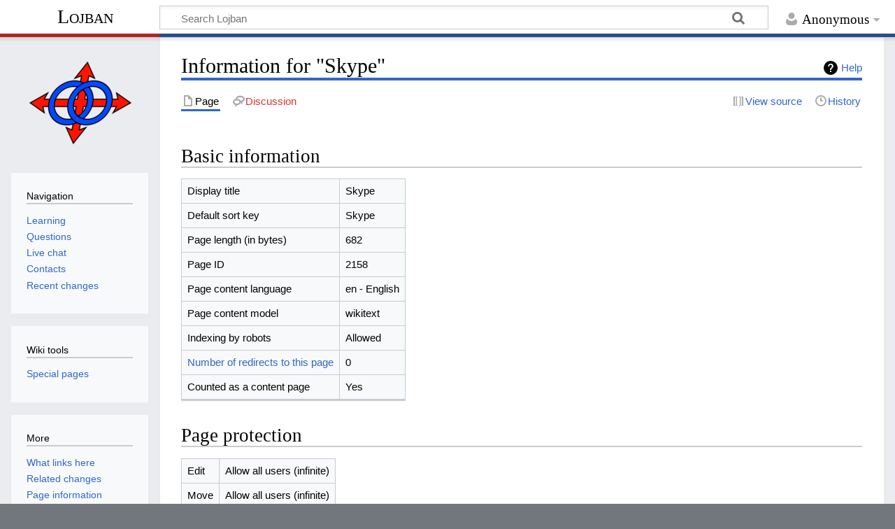

--- FILE ---
content_type: text/javascript; charset=utf-8
request_url: https://mw.lojban.org/load.php?lang=en&modules=startup&only=scripts&raw=1&skin=timeless
body_size: 11994
content:
function isCompatible(ua){return!!((function(){'use strict';return!this&&Function.prototype.bind;}())&&'querySelector'in document&&'localStorage'in window&&!ua.match(/MSIE 10|NetFront|Opera Mini|S40OviBrowser|MeeGo|Android.+Glass|^Mozilla\/5\.0 .+ Gecko\/$|googleweblight|PLAYSTATION|PlayStation/));}if(!isCompatible(navigator.userAgent)){document.documentElement.className=document.documentElement.className.replace(/(^|\s)client-js(\s|$)/,'$1client-nojs$2');while(window.NORLQ&&NORLQ[0]){NORLQ.shift()();}NORLQ={push:function(fn){fn();}};RLQ={push:function(){}};}else{if(window.performance&&performance.mark){performance.mark('mwStartup');}(function(){'use strict';var mw,log,con=window.console;function logError(topic,data){var msg,e=data.exception;if(con.log){msg=(e?'Exception':'Error')+' in '+data.source+(data.module?' in module '+data.module:'')+(e?':':'.');con.log(msg);if(e&&con.warn){con.warn(e);}}}function Map(){this.values=Object.create(null);}Map.prototype={constructor:Map,get:
function(selection,fallback){var results,i;fallback=arguments.length>1?fallback:null;if(Array.isArray(selection)){results={};for(i=0;i<selection.length;i++){if(typeof selection[i]==='string'){results[selection[i]]=selection[i]in this.values?this.values[selection[i]]:fallback;}}return results;}if(typeof selection==='string'){return selection in this.values?this.values[selection]:fallback;}if(selection===undefined){results={};for(i in this.values){results[i]=this.values[i];}return results;}return fallback;},set:function(selection,value){if(arguments.length>1){if(typeof selection==='string'){this.values[selection]=value;return true;}}else if(typeof selection==='object'){for(var s in selection){this.values[s]=selection[s];}return true;}return false;},exists:function(selection){return typeof selection==='string'&&selection in this.values;}};log=function(){};log.warn=con.warn?Function.prototype.bind.call(con.warn,con):function(){};mw={now:function(){var perf=window.performance,navStart=perf
&&perf.timing&&perf.timing.navigationStart;mw.now=navStart&&perf.now?function(){return navStart+perf.now();}:Date.now;return mw.now();},trackQueue:[],track:function(topic,data){mw.trackQueue.push({topic:topic,data:data});},trackError:function(topic,data){mw.track(topic,data);logError(topic,data);},Map:Map,config:new Map(),messages:new Map(),templates:new Map(),log:log};window.mw=window.mediaWiki=mw;}());(function(){'use strict';var StringSet,store,hasOwn=Object.hasOwnProperty;function defineFallbacks(){StringSet=window.Set||function(){var set=Object.create(null);return{add:function(value){set[value]=true;},has:function(value){return value in set;}};};}defineFallbacks();function fnv132(str){var hash=0x811C9DC5;for(var i=0;i<str.length;i++){hash+=(hash<<1)+(hash<<4)+(hash<<7)+(hash<<8)+(hash<<24);hash^=str.charCodeAt(i);}hash=(hash>>>0).toString(36).slice(0,5);while(hash.length<5){hash='0'+hash;}return hash;}var isES6Supported=typeof Promise==='function'&&Promise.prototype.finally&&/./g.
flags==='g'&&(function(){try{new Function('(a = 0) => a');return true;}catch(e){return false;}}());var registry=Object.create(null),sources=Object.create(null),handlingPendingRequests=false,pendingRequests=[],queue=[],jobs=[],willPropagate=false,errorModules=[],baseModules=["jquery","mediawiki.base"],marker=document.querySelector('meta[name="ResourceLoaderDynamicStyles"]'),lastCssBuffer,rAF=window.requestAnimationFrame||setTimeout;function newStyleTag(text,nextNode){var el=document.createElement('style');el.appendChild(document.createTextNode(text));if(nextNode&&nextNode.parentNode){nextNode.parentNode.insertBefore(el,nextNode);}else{document.head.appendChild(el);}return el;}function flushCssBuffer(cssBuffer){if(cssBuffer===lastCssBuffer){lastCssBuffer=null;}newStyleTag(cssBuffer.cssText,marker);for(var i=0;i<cssBuffer.callbacks.length;i++){cssBuffer.callbacks[i]();}}function addEmbeddedCSS(cssText,callback){if(!lastCssBuffer||cssText.slice(0,7)==='@import'){lastCssBuffer={cssText:'',
callbacks:[]};rAF(flushCssBuffer.bind(null,lastCssBuffer));}lastCssBuffer.cssText+='\n'+cssText;lastCssBuffer.callbacks.push(callback);}function getCombinedVersion(modules){var hashes=modules.reduce(function(result,module){return result+registry[module].version;},'');return fnv132(hashes);}function allReady(modules){for(var i=0;i<modules.length;i++){if(mw.loader.getState(modules[i])!=='ready'){return false;}}return true;}function allWithImplicitReady(module){return allReady(registry[module].dependencies)&&(baseModules.indexOf(module)!==-1||allReady(baseModules));}function anyFailed(modules){for(var i=0;i<modules.length;i++){var state=mw.loader.getState(modules[i]);if(state==='error'||state==='missing'){return modules[i];}}return false;}function doPropagation(){var didPropagate=true;var module;while(didPropagate){didPropagate=false;while(errorModules.length){var errorModule=errorModules.shift(),baseModuleError=baseModules.indexOf(errorModule)!==-1;for(module in registry){if(registry[
module].state!=='error'&&registry[module].state!=='missing'){if(baseModuleError&&baseModules.indexOf(module)===-1){registry[module].state='error';didPropagate=true;}else if(registry[module].dependencies.indexOf(errorModule)!==-1){registry[module].state='error';errorModules.push(module);didPropagate=true;}}}}for(module in registry){if(registry[module].state==='loaded'&&allWithImplicitReady(module)){execute(module);didPropagate=true;}}for(var i=0;i<jobs.length;i++){var job=jobs[i];var failed=anyFailed(job.dependencies);if(failed!==false||allReady(job.dependencies)){jobs.splice(i,1);i-=1;try{if(failed!==false&&job.error){job.error(new Error('Failed dependency: '+failed),job.dependencies);}else if(failed===false&&job.ready){job.ready();}}catch(e){mw.trackError('resourceloader.exception',{exception:e,source:'load-callback'});}didPropagate=true;}}}willPropagate=false;}function setAndPropagate(module,state){registry[module].state=state;if(state==='ready'){store.add(module);}else if(state===
'error'||state==='missing'){errorModules.push(module);}else if(state!=='loaded'){return;}if(willPropagate){return;}willPropagate=true;mw.requestIdleCallback(doPropagation,{timeout:1});}function sortDependencies(module,resolved,unresolved){if(!(module in registry)){throw new Error('Unknown module: '+module);}if(typeof registry[module].skip==='string'){var skip=(new Function(registry[module].skip)());registry[module].skip=!!skip;if(skip){registry[module].dependencies=[];setAndPropagate(module,'ready');return;}}if(!unresolved){unresolved=new StringSet();}var deps=registry[module].dependencies;unresolved.add(module);for(var i=0;i<deps.length;i++){if(resolved.indexOf(deps[i])===-1){if(unresolved.has(deps[i])){throw new Error('Circular reference detected: '+module+' -> '+deps[i]);}sortDependencies(deps[i],resolved,unresolved);}}resolved.push(module);}function resolve(modules){var resolved=baseModules.slice();for(var i=0;i<modules.length;i++){sortDependencies(modules[i],resolved);}return resolved
;}function resolveStubbornly(modules){var resolved=baseModules.slice();for(var i=0;i<modules.length;i++){var saved=resolved.slice();try{sortDependencies(modules[i],resolved);}catch(err){resolved=saved;mw.log.warn('Skipped unavailable module '+modules[i]);if(modules[i]in registry){mw.trackError('resourceloader.exception',{exception:err,source:'resolve'});}}}return resolved;}function resolveRelativePath(relativePath,basePath){var relParts=relativePath.match(/^((?:\.\.?\/)+)(.*)$/);if(!relParts){return null;}var baseDirParts=basePath.split('/');baseDirParts.pop();var prefixes=relParts[1].split('/');prefixes.pop();var prefix;while((prefix=prefixes.pop())!==undefined){if(prefix==='..'){baseDirParts.pop();}}return(baseDirParts.length?baseDirParts.join('/')+'/':'')+relParts[2];}function makeRequireFunction(moduleObj,basePath){return function require(moduleName){var fileName=resolveRelativePath(moduleName,basePath);if(fileName===null){return mw.loader.require(moduleName);}if(hasOwn.call(
moduleObj.packageExports,fileName)){return moduleObj.packageExports[fileName];}var scriptFiles=moduleObj.script.files;if(!hasOwn.call(scriptFiles,fileName)){throw new Error('Cannot require undefined file '+fileName);}var result,fileContent=scriptFiles[fileName];if(typeof fileContent==='function'){var moduleParam={exports:{}};fileContent(makeRequireFunction(moduleObj,fileName),moduleParam,moduleParam.exports);result=moduleParam.exports;}else{result=fileContent;}moduleObj.packageExports[fileName]=result;return result;};}function addScript(src,callback){var script=document.createElement('script');script.src=src;script.onload=script.onerror=function(){if(script.parentNode){script.parentNode.removeChild(script);}if(callback){callback();callback=null;}};document.head.appendChild(script);}function queueModuleScript(src,moduleName,callback){pendingRequests.push(function(){if(moduleName!=='jquery'){window.require=mw.loader.require;window.module=registry[moduleName].module;}addScript(src,
function(){delete window.module;callback();if(pendingRequests[0]){pendingRequests.shift()();}else{handlingPendingRequests=false;}});});if(!handlingPendingRequests&&pendingRequests[0]){handlingPendingRequests=true;pendingRequests.shift()();}}function addLink(url,media,nextNode){var el=document.createElement('link');el.rel='stylesheet';if(media){el.media=media;}el.href=url;if(nextNode&&nextNode.parentNode){nextNode.parentNode.insertBefore(el,nextNode);}else{document.head.appendChild(el);}}function domEval(code){var script=document.createElement('script');if(mw.config.get('wgCSPNonce')!==false){script.nonce=mw.config.get('wgCSPNonce');}script.text=code;document.head.appendChild(script);script.parentNode.removeChild(script);}function enqueue(dependencies,ready,error){if(allReady(dependencies)){if(ready){ready();}return;}var failed=anyFailed(dependencies);if(failed!==false){if(error){error(new Error('Dependency '+failed+' failed to load'),dependencies);}return;}if(ready||error){jobs.push({
dependencies:dependencies.filter(function(module){var state=registry[module].state;return state==='registered'||state==='loaded'||state==='loading'||state==='executing';}),ready:ready,error:error});}dependencies.forEach(function(module){if(registry[module].state==='registered'&&queue.indexOf(module)===-1){queue.push(module);}});mw.loader.work();}function execute(module){if(registry[module].state!=='loaded'){throw new Error('Module in state "'+registry[module].state+'" may not execute: '+module);}registry[module].state='executing';var runScript=function(){var script=registry[module].script;var markModuleReady=function(){setAndPropagate(module,'ready');};var nestedAddScript=function(arr,offset){if(offset>=arr.length){markModuleReady();return;}queueModuleScript(arr[offset],module,function(){nestedAddScript(arr,offset+1);});};try{if(Array.isArray(script)){nestedAddScript(script,0);}else if(typeof script==='function'){if(module==='jquery'){script();}else{script(window.$,window.$,mw.loader.
require,registry[module].module);}markModuleReady();}else if(typeof script==='object'&&script!==null){var mainScript=script.files[script.main];if(typeof mainScript!=='function'){throw new Error('Main file in module '+module+' must be a function');}mainScript(makeRequireFunction(registry[module],script.main),registry[module].module,registry[module].module.exports);markModuleReady();}else if(typeof script==='string'){domEval(script);markModuleReady();}else{markModuleReady();}}catch(e){setAndPropagate(module,'error');mw.trackError('resourceloader.exception',{exception:e,module:module,source:'module-execute'});}};if(registry[module].messages){mw.messages.set(registry[module].messages);}if(registry[module].templates){mw.templates.set(module,registry[module].templates);}var cssPending=0;var cssHandle=function(){cssPending++;return function(){cssPending--;if(cssPending===0){var runScriptCopy=runScript;runScript=undefined;runScriptCopy();}};};if(registry[module].style){for(var key in registry[
module].style){var value=registry[module].style[key];if(key==='css'){for(var i=0;i<value.length;i++){addEmbeddedCSS(value[i],cssHandle());}}else if(key==='url'){for(var media in value){var urls=value[media];for(var j=0;j<urls.length;j++){addLink(urls[j],media,marker);}}}}}if(module==='user'){var siteDeps;var siteDepErr;try{siteDeps=resolve(['site']);}catch(e){siteDepErr=e;runScript();}if(!siteDepErr){enqueue(siteDeps,runScript,runScript);}}else if(cssPending===0){runScript();}}function sortQuery(o){var sorted={};var list=[];for(var key in o){list.push(key);}list.sort();for(var i=0;i<list.length;i++){sorted[list[i]]=o[list[i]];}return sorted;}function buildModulesString(moduleMap){var str=[];var list=[];var p;function restore(suffix){return p+suffix;}for(var prefix in moduleMap){p=prefix===''?'':prefix+'.';str.push(p+moduleMap[prefix].join(','));list.push.apply(list,moduleMap[prefix].map(restore));}return{str:str.join('|'),list:list};}function makeQueryString(params){var chunks=[];for(
var key in params){chunks.push(encodeURIComponent(key)+'='+encodeURIComponent(params[key]));}return chunks.join('&');}function batchRequest(batch){if(!batch.length){return;}var sourceLoadScript,currReqBase,moduleMap;function doRequest(){var query=Object.create(currReqBase),packed=buildModulesString(moduleMap);query.modules=packed.str;query.version=getCombinedVersion(packed.list);query=sortQuery(query);addScript(sourceLoadScript+'?'+makeQueryString(query));}batch.sort();var reqBase={"lang":"en","skin":"timeless"};var splits=Object.create(null);for(var b=0;b<batch.length;b++){var bSource=registry[batch[b]].source;var bGroup=registry[batch[b]].group;if(!splits[bSource]){splits[bSource]=Object.create(null);}if(!splits[bSource][bGroup]){splits[bSource][bGroup]=[];}splits[bSource][bGroup].push(batch[b]);}for(var source in splits){sourceLoadScript=sources[source];for(var group in splits[source]){var modules=splits[source][group];currReqBase=Object.create(reqBase);if(group===0&&mw.config.get(
'wgUserName')!==null){currReqBase.user=mw.config.get('wgUserName');}var currReqBaseLength=makeQueryString(currReqBase).length+23;var length=currReqBaseLength;var currReqModules=[];moduleMap=Object.create(null);for(var i=0;i<modules.length;i++){var lastDotIndex=modules[i].lastIndexOf('.'),prefix=modules[i].slice(0,Math.max(0,lastDotIndex)),suffix=modules[i].slice(lastDotIndex+1),bytesAdded=moduleMap[prefix]?suffix.length+3:modules[i].length+3;if(currReqModules.length&&length+bytesAdded>mw.loader.maxQueryLength){doRequest();length=currReqBaseLength;moduleMap=Object.create(null);currReqModules=[];}if(!moduleMap[prefix]){moduleMap[prefix]=[];}length+=bytesAdded;moduleMap[prefix].push(suffix);currReqModules.push(modules[i]);}if(currReqModules.length){doRequest();}}}}function asyncEval(implementations,cb){if(!implementations.length){return;}mw.requestIdleCallback(function(){try{domEval(implementations.join(';'));}catch(err){cb(err);}});}function getModuleKey(module){return module in registry
?(module+'@'+registry[module].version):null;}function splitModuleKey(key){var index=key.lastIndexOf('@');if(index===-1||index===0){return{name:key,version:''};}return{name:key.slice(0,index),version:key.slice(index+1)};}function registerOne(module,version,dependencies,group,source,skip){if(module in registry){throw new Error('module already registered: '+module);}version=String(version||'');if(version.slice(-1)==='!'){if(!isES6Supported){return;}version=version.slice(0,-1);}registry[module]={module:{exports:{}},packageExports:{},version:version,dependencies:dependencies||[],group:typeof group==='undefined'?null:group,source:typeof source==='string'?source:'local',state:'registered',skip:typeof skip==='string'?skip:null};}mw.loader={moduleRegistry:registry,maxQueryLength:2000,addStyleTag:newStyleTag,enqueue:enqueue,resolve:resolve,work:function(){store.init();var q=queue.length,storedImplementations=[],storedNames=[],requestNames=[],batch=new StringSet();while(q--){var module=queue[q];
if(mw.loader.getState(module)==='registered'&&!batch.has(module)){registry[module].state='loading';batch.add(module);var implementation=store.get(module);if(implementation){storedImplementations.push(implementation);storedNames.push(module);}else{requestNames.push(module);}}}queue=[];asyncEval(storedImplementations,function(err){store.stats.failed++;store.clear();mw.trackError('resourceloader.exception',{exception:err,source:'store-eval'});var failed=storedNames.filter(function(name){return registry[name].state==='loading';});batchRequest(failed);});batchRequest(requestNames);},addSource:function(ids){for(var id in ids){if(id in sources){throw new Error('source already registered: '+id);}sources[id]=ids[id];}},register:function(modules){if(typeof modules!=='object'){registerOne.apply(null,arguments);return;}function resolveIndex(dep){return typeof dep==='number'?modules[dep][0]:dep;}for(var i=0;i<modules.length;i++){var deps=modules[i][2];if(deps){for(var j=0;j<deps.length;j++){deps[j]
=resolveIndex(deps[j]);}}registerOne.apply(null,modules[i]);}},implement:function(module,script,style,messages,templates){var split=splitModuleKey(module),name=split.name,version=split.version;if(!(name in registry)){mw.loader.register(name);}if(registry[name].script!==undefined){throw new Error('module already implemented: '+name);}if(version){registry[name].version=version;}registry[name].script=script||null;registry[name].style=style||null;registry[name].messages=messages||null;registry[name].templates=templates||null;if(registry[name].state!=='error'&&registry[name].state!=='missing'){setAndPropagate(name,'loaded');}},load:function(modules,type){if(typeof modules==='string'&&/^(https?:)?\/?\//.test(modules)){if(type==='text/css'){addLink(modules);}else if(type==='text/javascript'||type===undefined){addScript(modules);}else{throw new Error('Invalid type '+type);}}else{modules=typeof modules==='string'?[modules]:modules;enqueue(resolveStubbornly(modules));}},state:function(states){
for(var module in states){if(!(module in registry)){mw.loader.register(module);}setAndPropagate(module,states[module]);}},getState:function(module){return module in registry?registry[module].state:null;},require:function(moduleName){if(mw.loader.getState(moduleName)!=='ready'){throw new Error('Module "'+moduleName+'" is not loaded');}return registry[moduleName].module.exports;}};var hasPendingWrites=false;function flushWrites(){store.prune();while(store.queue.length){store.set(store.queue.shift());}try{localStorage.removeItem(store.key);var data=JSON.stringify(store);localStorage.setItem(store.key,data);}catch(e){mw.trackError('resourceloader.exception',{exception:e,source:'store-localstorage-update'});}hasPendingWrites=false;}mw.loader.store=store={enabled:null,items:{},queue:[],stats:{hits:0,misses:0,expired:0,failed:0},toJSON:function(){return{items:store.items,vary:store.vary,asOf:Math.ceil(Date.now()/1e7)};},key:"MediaWikiModuleStore:mediawiki",vary:"timeless:1:en",init:function()
{if(this.enabled===null){this.enabled=false;if(false||/Firefox/.test(navigator.userAgent)){this.clear();}else{this.load();}}},load:function(){try{var raw=localStorage.getItem(this.key);this.enabled=true;var data=JSON.parse(raw);if(data&&data.vary===this.vary&&data.items&&Date.now()<(data.asOf*1e7)+259e7){this.items=data.items;}}catch(e){}},get:function(module){if(this.enabled){var key=getModuleKey(module);if(key in this.items){this.stats.hits++;return this.items[key];}this.stats.misses++;}return false;},add:function(module){if(this.enabled){this.queue.push(module);this.requestUpdate();}},set:function(module){var args,encodedScript,descriptor=registry[module],key=getModuleKey(module);if(key in this.items||!descriptor||descriptor.state!=='ready'||!descriptor.version||descriptor.group===1||descriptor.group===0||[descriptor.script,descriptor.style,descriptor.messages,descriptor.templates].indexOf(undefined)!==-1){return;}try{if(typeof descriptor.script==='function'){encodedScript=String(
descriptor.script);}else if(typeof descriptor.script==='object'&&descriptor.script&&!Array.isArray(descriptor.script)){encodedScript='{'+'main:'+JSON.stringify(descriptor.script.main)+','+'files:{'+Object.keys(descriptor.script.files).map(function(file){var value=descriptor.script.files[file];return JSON.stringify(file)+':'+(typeof value==='function'?value:JSON.stringify(value));}).join(',')+'}}';}else{encodedScript=JSON.stringify(descriptor.script);}args=[JSON.stringify(key),encodedScript,JSON.stringify(descriptor.style),JSON.stringify(descriptor.messages),JSON.stringify(descriptor.templates)];}catch(e){mw.trackError('resourceloader.exception',{exception:e,source:'store-localstorage-json'});return;}var src='mw.loader.implement('+args.join(',')+');';if(src.length>1e5){return;}this.items[key]=src;},prune:function(){for(var key in this.items){if(getModuleKey(splitModuleKey(key).name)!==key){this.stats.expired++;delete this.items[key];}}},clear:function(){this.items={};try{localStorage.
removeItem(this.key);}catch(e){}},requestUpdate:function(){if(!hasPendingWrites){hasPendingWrites=true;setTimeout(function(){mw.requestIdleCallback(flushWrites);},2000);}}};}());mw.requestIdleCallbackInternal=function(callback){setTimeout(function(){var start=mw.now();callback({didTimeout:false,timeRemaining:function(){return Math.max(0,50-(mw.now()-start));}});},1);};mw.requestIdleCallback=window.requestIdleCallback?window.requestIdleCallback.bind(window):mw.requestIdleCallbackInternal;(function(){var queue;mw.loader.addSource({"local":"/load.php"});mw.loader.register([["site","1nkeo",[1]],["site.styles","3eguu",[],2],["filepage","g5bm6"],["user","s1wiu",[],0],["user.styles","smrj4",[],0],["user.options","1i9g4",[],1],["mediawiki.skinning.elements","9i73q"],["mediawiki.skinning.content","1k2cf"],["mediawiki.skinning.interface","u6b6w"],["jquery.makeCollapsible.styles","ljtp5"],["mediawiki.skinning.content.parsoid","umxzq"],["mediawiki.skinning.content.externallinks","1dnx6"],["jquery"
,"1vnvf"],["es6-polyfills","u287e",[],null,null,"return Array.prototype.find\u0026\u0026Array.prototype.findIndex\u0026\u0026Array.prototype.includes\u0026\u0026typeof Promise==='function'\u0026\u0026Promise.prototype.finally;"],["fetch-polyfill","1gvrd",[15]],["web2017-polyfills","k0rck",[13],null,null,"return'IntersectionObserver'in window\u0026\u0026typeof fetch==='function'\u0026\u0026typeof URL==='function'\u0026\u0026'toJSON'in URL.prototype;"],["mediawiki.base","1lvge",[12]],["jquery.chosen","bppd4"],["jquery.client","1tje2"],["jquery.color","qs4nu"],["jquery.confirmable","1en9n",[114]],["jquery.cookie","1u41n"],["jquery.form","186tg"],["jquery.fullscreen","18ttp"],["jquery.highlightText","t130m",[87]],["jquery.hoverIntent","pqqa9"],["jquery.i18n","31t4a",[113]],["jquery.lengthLimit","qrnp1",[69]],["jquery.makeCollapsible","3zx6r",[9]],["jquery.spinner","yoa8f",[30]],["jquery.spinner.styles","pfek7"],["jquery.suggestions","1ykxl",[24]],["jquery.tablesorter","ex6te",[33,115,87]],
["jquery.tablesorter.styles","jjsfw"],["jquery.textSelection","em3yw",[18]],["jquery.throttle-debounce","1bymo"],["jquery.tipsy","u0f3z"],["jquery.ui","12ffh"],["moment","r6trt",[111,87]],["vue","3awne!"],["@vue/composition-api","1s4l3",[39]],["vuex","ironm!",[39]],["wvui","46zus",[40]],["wvui-search","1rr2l",[39]],["mediawiki.template","6nkqm"],["mediawiki.template.mustache","gy30q",[44]],["mediawiki.apipretty","qjpf2"],["mediawiki.api","1sdt6",[75,114]],["mediawiki.content.json","m0cuh"],["mediawiki.confirmCloseWindow","1m54f"],["mediawiki.debug","a5lwb",[202]],["mediawiki.diff","oztjs"],["mediawiki.diff.styles","prl7y"],["mediawiki.feedback","176j7",[381,210]],["mediawiki.feedlink","5bck4"],["mediawiki.filewarning","138bm",[202,214]],["mediawiki.ForeignApi","17f2l",[57]],["mediawiki.ForeignApi.core","15s0r",[84,47,198]],["mediawiki.helplink","5fs9z"],["mediawiki.hlist","1fjxn"],["mediawiki.htmlform","18f2c",[27,87]],["mediawiki.htmlform.ooui","moc8u",[202]],[
"mediawiki.htmlform.styles","1x8zm"],["mediawiki.htmlform.ooui.styles","ge3zz"],["mediawiki.icon","17xlm"],["mediawiki.inspect","1w7zb",[69,87]],["mediawiki.notification","1aulc",[87,94]],["mediawiki.notification.convertmessagebox","zb0xo",[66]],["mediawiki.notification.convertmessagebox.styles","dro1f"],["mediawiki.String","1ck84"],["mediawiki.pager.styles","2txmq"],["mediawiki.pager.tablePager","ykcx2"],["mediawiki.pulsatingdot","svyap"],["mediawiki.searchSuggest","158tr",[31,47]],["mediawiki.storage","1sj4u"],["mediawiki.Title","1bqh8",[69,87]],["mediawiki.Upload","3i9e4",[47]],["mediawiki.ForeignUpload","pxkp9",[56,76]],["mediawiki.ForeignStructuredUpload","gsf1n",[77]],["mediawiki.Upload.Dialog","k8qbo",[80]],["mediawiki.Upload.BookletLayout","jgrqa",[76,85,38,205,210,215,216]],["mediawiki.ForeignStructuredUpload.BookletLayout","gss1b",[78,80,118,181,175]],["mediawiki.toc","5oex3",[91]],["mediawiki.toc.styles","wkk9x"],["mediawiki.Uri","1n2iu",[87]],["mediawiki.user","1ab6a",[47,
91]],["mediawiki.userSuggest","1tzu5",[31,47]],["mediawiki.util","3aale",[18]],["mediawiki.viewport","j19gc"],["mediawiki.checkboxtoggle","nzeg7"],["mediawiki.checkboxtoggle.styles","1esmp"],["mediawiki.cookie","h5kbk",[21]],["mediawiki.experiments","8e8ao"],["mediawiki.editfont.styles","513k5"],["mediawiki.visibleTimeout","1bmk6"],["mediawiki.action.delete","zjbix",[27,202]],["mediawiki.action.edit","165e7",[34,97,47,93,177]],["mediawiki.action.edit.styles","szn5z"],["mediawiki.action.edit.collapsibleFooter","1jlz7",[28,64,74]],["mediawiki.action.edit.preview","37x3g",[29,124,85]],["mediawiki.action.history","1j8pz",[28]],["mediawiki.action.history.styles","18u8q"],["mediawiki.action.protect","nuj27",[27,202]],["mediawiki.action.view.metadata","104m6",[109]],["mediawiki.action.view.categoryPage.styles","18sxm"],["mediawiki.action.view.postEdit","11sol",[114,66,202,221]],["mediawiki.action.view.redirect","1a3n8",[18]],["mediawiki.action.view.redirectPage","17odt"],[
"mediawiki.action.edit.editWarning","192id",[34,49,114]],["mediawiki.action.view.filepage","zhum4"],["mediawiki.action.styles","xz1f2"],["mediawiki.language","1h2x6",[112]],["mediawiki.cldr","1630p",[113]],["mediawiki.libs.pluralruleparser","8vy0u"],["mediawiki.jqueryMsg","o3gdt",[69,111,87,5]],["mediawiki.language.months","1tymc",[111]],["mediawiki.language.names","hett5",[111]],["mediawiki.language.specialCharacters","cv42u",[111]],["mediawiki.libs.jpegmeta","16fc5"],["mediawiki.page.gallery","7tgpe",[120,87]],["mediawiki.page.gallery.styles","b1yhv"],["mediawiki.page.gallery.slideshow","1j8et",[47,205,224,226]],["mediawiki.page.ready","1m3as",[47]],["mediawiki.page.watch.ajax","fq0i1",[47]],["mediawiki.page.preview","1mxad",[28,34,47,52,202]],["mediawiki.page.image.pagination","18sxf",[29,87]],["mediawiki.rcfilters.filters.base.styles","1b228"],["mediawiki.rcfilters.highlightCircles.seenunseen.styles","106q2"],["mediawiki.rcfilters.filters.ui","qyagk",[28,84,85,172,211,218,220,221,
222,224,225]],["mediawiki.interface.helpers.styles","hxk8z"],["mediawiki.special","yruc3"],["mediawiki.special.apisandbox","jtule",[28,84,192,178,201,216]],["mediawiki.special.block","3z6jo",[60,175,191,182,192,189,216,218]],["mediawiki.misc-authed-ooui","4897z",[61,172,177]],["mediawiki.misc-authed-pref","1b18i",[5]],["mediawiki.misc-authed-curate","1auv8",[20,29,47]],["mediawiki.special.changeslist","93w3o"],["mediawiki.special.changeslist.watchlistexpiry","dgsac",[130]],["mediawiki.special.changeslist.enhanced","1xll3"],["mediawiki.special.changeslist.legend","bm7a6"],["mediawiki.special.changeslist.legend.js","fa4m4",[28,91]],["mediawiki.special.contributions","ua2dg",[28,114,175,201]],["mediawiki.special.edittags","1di11",[17,27]],["mediawiki.special.import","5dvpi",[172]],["mediawiki.special.import.styles.ooui","1xy1m"],["mediawiki.special.preferences.ooui","kr0k3",[49,93,67,74,182,177]],["mediawiki.special.preferences.styles.ooui","1y58k"],["mediawiki.special.recentchanges",
"1b2m9",[172]],["mediawiki.special.revisionDelete","e8jxp",[27]],["mediawiki.special.search","1sevh",[194]],["mediawiki.special.search.commonsInterwikiWidget","5zvgb",[84,47]],["mediawiki.special.search.interwikiwidget.styles","17wtq"],["mediawiki.special.search.styles","w44wp"],["mediawiki.special.unwatchedPages","ygz13",[47]],["mediawiki.special.upload","s2u79",[29,47,49,118,130,44]],["mediawiki.special.userlogin.common.styles","px9fy"],["mediawiki.special.userlogin.login.styles","1bqrv"],["mediawiki.special.createaccount","104qy",[47]],["mediawiki.special.userlogin.signup.styles","1abpp"],["mediawiki.special.userrights","faiav",[27,67]],["mediawiki.special.watchlist","du6lj",[47,202,221]],["mediawiki.special.version","5yx4s"],["mediawiki.legacy.config","1ajky"],["mediawiki.legacy.commonPrint","1hzmi"],["mediawiki.legacy.shared","1i978"],["mediawiki.ui","1pvn3"],["mediawiki.ui.checkbox","11acr"],["mediawiki.ui.radio","1ixij"],["mediawiki.ui.anchor","mw0v4"],["mediawiki.ui.button",
"1kidx"],["mediawiki.ui.input","1pxwt"],["mediawiki.ui.icon","1x0xc"],["mediawiki.widgets","1ds2f",[47,173,205,215]],["mediawiki.widgets.styles","1kqtv"],["mediawiki.widgets.AbandonEditDialog","1qv1d",[210]],["mediawiki.widgets.DateInputWidget","17wo9",[176,38,205,226]],["mediawiki.widgets.DateInputWidget.styles","v2g8d"],["mediawiki.widgets.visibleLengthLimit","uj2nl",[27,202]],["mediawiki.widgets.datetime","tdfs3",[87,202,221,225,226]],["mediawiki.widgets.expiry","1xp7z",[178,38,205]],["mediawiki.widgets.CheckMatrixWidget","bbszi",[202]],["mediawiki.widgets.CategoryMultiselectWidget","fr599",[56,205]],["mediawiki.widgets.SelectWithInputWidget","yjlkr",[183,205]],["mediawiki.widgets.SelectWithInputWidget.styles","4wtw6"],["mediawiki.widgets.SizeFilterWidget","1ht3s",[185,205]],["mediawiki.widgets.SizeFilterWidget.styles","b3yqn"],["mediawiki.widgets.MediaSearch","18dlo",[56,205]],["mediawiki.widgets.Table","1vxru",[205]],["mediawiki.widgets.TagMultiselectWidget","1mwuq",[205]],[
"mediawiki.widgets.UserInputWidget","1555z",[47,205]],["mediawiki.widgets.UsersMultiselectWidget","1h6xp",[47,205]],["mediawiki.widgets.NamespacesMultiselectWidget","jiviu",[205]],["mediawiki.widgets.TitlesMultiselectWidget","593ki",[172]],["mediawiki.widgets.TagMultiselectWidget.styles","1hdc9"],["mediawiki.widgets.SearchInputWidget","haq07",[73,172,221]],["mediawiki.widgets.SearchInputWidget.styles","176ja"],["mediawiki.watchstar.widgets","12mms",[201]],["mediawiki.deflate","glf6m"],["oojs","1ch6v"],["mediawiki.router","ajk4o",[200]],["oojs-router","3j2x4",[198]],["oojs-ui","1gvrd",[208,205,210]],["oojs-ui-core","104k6",[111,198,204,203,212]],["oojs-ui-core.styles","178g5"],["oojs-ui-core.icons","137al"],["oojs-ui-widgets","usxwd",[202,207]],["oojs-ui-widgets.styles","1ugt4"],["oojs-ui-widgets.icons","1sxgt"],["oojs-ui-toolbars","1lpdm",[202,209]],["oojs-ui-toolbars.icons","1dcx1"],["oojs-ui-windows","1khz3",[202,211]],["oojs-ui-windows.icons","1n9mg"],["oojs-ui.styles.indicators",
"pzjnm"],["oojs-ui.styles.icons-accessibility","11sw2"],["oojs-ui.styles.icons-alerts","yvxjf"],["oojs-ui.styles.icons-content","17419"],["oojs-ui.styles.icons-editing-advanced","5mz59"],["oojs-ui.styles.icons-editing-citation","1b5w7"],["oojs-ui.styles.icons-editing-core","17s43"],["oojs-ui.styles.icons-editing-list","3t63o"],["oojs-ui.styles.icons-editing-styling","a719e"],["oojs-ui.styles.icons-interactions","x0ml4"],["oojs-ui.styles.icons-layout","1ovqx"],["oojs-ui.styles.icons-location","1l1jh"],["oojs-ui.styles.icons-media","edrps"],["oojs-ui.styles.icons-moderation","1oqzs"],["oojs-ui.styles.icons-movement","19gxu"],["oojs-ui.styles.icons-user","6n4jf"],["oojs-ui.styles.icons-wikimedia","yh6ij"],["skins.timeless","1pmb7"],["skins.timeless.js","e4ang"],["skins.vector.user","1xvcb",[],0],["skins.vector.user.styles","1gxes",[],0],["skins.vector.search","we6jx!",[84,43]],["skins.vector.styles.legacy","5g0kw"],["skins.vector.styles","ly8lj"],["skins.vector.icons.js","s3jfq"],[
"skins.vector.icons","jaodo"],["skins.vector.es6","9he0d!",[92,122,123,85,236]],["skins.vector.js","r9gz2",[122,236]],["skins.vector.legacy.js","1li6r",[122]],["ext.cite.styles","1lb4h"],["ext.cite.style","yx4l1"],["ext.cite.visualEditor.core","1aq9b",[314]],["ext.cite.visualEditor","9ja3e",[242,241,243,214,217,221]],["ext.cite.ux-enhancements","11f2g"],["ext.scribunto.errors","1k506",[37]],["ext.scribunto.logs","kr527"],["ext.scribunto.edit","1lvk4",[29,47]],["ext.socialprofile.systemgifts.css","13k76"],["ext.socialprofile.special.removemastersystemgift.css","itc0m"],["ext.socialprofile.special.systemgiftmanager.css","1me2x"],["ext.socialprofile.special.systemgiftmanagerlogo.css","irika"],["ext.socialprofile.special.topawards.css","c9wxv"],["ext.socialprofile.special.viewsystemgift.css","189ur"],["ext.socialprofile.special.viewsystemgifts.css","1b7pv"],["ext.socialprofile.useractivity.css","njkkb"],["ext.socialprofile.userboard.js","ndxdg",[47]],["ext.socialprofile.userboard.css",
"hku4j"],["ext.socialprofile.userboard.boardblast.css","pfrjf"],["ext.socialprofile.userboard.boardblast.js","dqf43"],["ext.socialprofile.userrelationship.css","yuh2f"],["ext.socialprofile.userrelationship.js","163nt",[87]],["ext.socialprofile.userstats.css","zcwom"],["ext.socialprofile.userstats.randomfeatureduser.styles","13pdm"],["ext.socialprofile.usergifts.css","1fjxu"],["ext.socialprofile.special.giftmanager.css","19nb8"],["ext.socialprofile.special.givegift.css","12c4s"],["ext.socialprofile.special.viewgift.css","scsxd"],["ext.socialprofile.special.viewgifts.css","1fx8a"],["ext.socialprofile.usergifts.js","eqer5"],["socket.io","fcmug"],["dompurify","cw5fe"],["color-picker","1hxf4"],["unicodejs","alrva"],["papaparse","gbe70"],["rangefix","ekvqx"],["spark-md5","1uk2w"],["ext.visualEditor.supportCheck","hzrm9",[],3],["ext.visualEditor.sanitize","1snr7",[272,295],3],["ext.visualEditor.progressBarWidget","1ns9r",[],3],["ext.visualEditor.tempWikitextEditorWidget","151cl",[93,85],3],[
"ext.visualEditor.desktopArticleTarget.init","xkxwt",[280,278,281,292,34,84,122,74],3],["ext.visualEditor.desktopArticleTarget.noscript","1lxdk"],["ext.visualEditor.targetLoader","1s3bz",[294,292,34,84,74,85],3],["ext.visualEditor.desktopTarget","1lk2x",[],3],["ext.visualEditor.desktopArticleTarget","7vt71",[298,303,285,308],3],["ext.visualEditor.collabTarget","1paqc",[296,302,93,172,221,222],3],["ext.visualEditor.collabTarget.desktop","1fvqe",[287,303,285,308],3],["ext.visualEditor.collabTarget.init","1sgot",[278,172,201],3],["ext.visualEditor.collabTarget.init.styles","18e9s"],["ext.visualEditor.ve","1mbx1",[],3],["ext.visualEditor.track","1lfjv",[291],3],["ext.visualEditor.core.utils","fkgtc",[292,201],3],["ext.visualEditor.core.utils.parsing","1584k",[291],3],["ext.visualEditor.base","51brd",[293,294,274],3],["ext.visualEditor.mediawiki","1ytcn",[295,284,32,353],3],["ext.visualEditor.mwsave","1pwxc",[306,27,29,52,221],3],["ext.visualEditor.articleTarget","46pnc",[307,297,174],3],[
"ext.visualEditor.data","waywz",[296]],["ext.visualEditor.core","jhrin",[279,278,18,275,276,277],3],["ext.visualEditor.commentAnnotation","vvma3",[300],3],["ext.visualEditor.rebase","7l1o6",[273,317,301,227,271],3],["ext.visualEditor.core.desktop","127qa",[300],3],["ext.visualEditor.welcome","k180i",[201],3],["ext.visualEditor.switching","136a5",[47,201,213,216,218],3],["ext.visualEditor.mwcore","vkf4y",[318,296,305,304,129,72,10,172],3],["ext.visualEditor.mwextensions","1gvrd",[299,329,322,324,309,326,311,323,312,314],3],["ext.visualEditor.mwextensions.desktop","1gvrd",[307,313,81],3],["ext.visualEditor.mwformatting","139um",[306],3],["ext.visualEditor.mwimage.core","1xo1s",[306],3],["ext.visualEditor.mwimage","1ch6a",[310,186,38,224,228],3],["ext.visualEditor.mwlink","ztd53",[306],3],["ext.visualEditor.mwmeta","4nqx1",[312,107],3],["ext.visualEditor.mwtransclusion","1tw2o",[306,189],3],["treeDiffer","ylkzm"],["diffMatchPatch","1f0tq"],["ext.visualEditor.checkList","17b0s",[300],3],[
"ext.visualEditor.diffing","1qcbz",[316,300,315],3],["ext.visualEditor.diffPage.init.styles","9zuqr"],["ext.visualEditor.diffLoader","1un0a",[284],3],["ext.visualEditor.diffPage.init","1adaq",[320,201,213,216],3],["ext.visualEditor.language","5blra",[300,353,116],3],["ext.visualEditor.mwlanguage","1ucrg",[300],3],["ext.visualEditor.mwalienextension","1i211",[306],3],["ext.visualEditor.mwwikitext","1uuzb",[312,93],3],["ext.visualEditor.mwgallery","179h6",[306,120,186,224],3],["ext.visualEditor.mwsignature","18e03",[314],3],["ext.visualEditor.experimental","1gvrd",[],3],["ext.visualEditor.icons","1gvrd",[330,331,214,215,216,218,219,220,221,222,225,226,227,212],3],["ext.visualEditor.moduleIcons","1sqm5"],["ext.visualEditor.moduleIndicators","182ge"],["ext.confirmAccount","hz388"],["ext.uls.common","1ukz5",[353,74,85]],["ext.uls.compactlinks","vq2j4",[333,169]],["ext.uls.ime","1xepw",[343,351]],["ext.uls.displaysettings","jwiel",[335,342,166,167]],["ext.uls.geoclient","ijzbu",[91]],[
"ext.uls.i18n","37yzm",[26,87]],["ext.uls.interface","1a5fd",[349]],["ext.uls.interlanguage","1ylyh"],["ext.uls.languagenames","1jgyd"],["ext.uls.languagesettings","7ifid",[344,345,354,169]],["ext.uls.mediawiki","joiy0",[333,341,344,349,352]],["ext.uls.messages","15kzc",[338]],["ext.uls.preferences","w4ber",[74,85]],["ext.uls.preferencespage","39jcv"],["ext.uls.pt","kb12a"],["ext.uls.setlang","1pv59",[84,47,169]],["ext.uls.webfonts","yefw5",[345]],["ext.uls.webfonts.repository","llohn"],["jquery.ime","1wgdk"],["jquery.uls","1v3z2",[26,353,354]],["jquery.uls.data","p81me"],["jquery.uls.grid","cnek2"],["rangy.core","1sbtu"],["ext.math.styles","1v9c1"],["ext.math.scripts","16fem"],["mw.widgets.MathWbEntitySelector","amyw4",[56,172,"mw.config.values.wbRepo",210]],["ext.math.visualEditor","12uvp",[356,306]],["ext.math.visualEditor.mathSymbolsData","ltjso",[359]],["ext.math.visualEditor.mathSymbols","1tj2q",[360]],["ext.math.visualEditor.chemSymbolsData","ar9ku",[359]],[
"ext.math.visualEditor.chemSymbols","r7qo8",[362]],["ext.confirmEdit.editPreview.ipwhitelist.styles","1hytm"],["ext.confirmEdit.visualEditor","dqe95",[380]],["ext.confirmEdit.simpleCaptcha","13qx3"],["ext.socialprofile.userprofile.css","spj86"],["ext.socialprofile.userprofile.js","11jwb",[47]],["ext.userProfile.updateProfile","1dg86",[37,47]],["ext.socialprofile.userprofile.diff","1ibve"],["ext.socialprofile.userprofile.tabs.css","1h7vi"],["ext.socialprofile.special.uploadavatar.css","hcbij"],["ext.socialprofile.special.uploadavatar.js","1jmbj"],["ext.socialprofile.special.updateprofile.css","179bb"],["ext.socialprofile.userprofile.randomfeatureduser.styles","1ni05"],["ext.socialprofile.clearfix","1var9"],["ext.socialprofile.responsive","1f3qk"],["ext.socialprofile.flash","18n8y"],["ext.socialprofile.LightBox","1qrry"],["ext.confirmEdit.CaptchaInputWidget","kc03v",[202]],["mediawiki.messagePoster","gdbf7",[56]]]);mw.config.set(window.RLCONF||{});mw.loader.state(window.RLSTATE||{});mw.
loader.load(window.RLPAGEMODULES||[]);queue=window.RLQ||[];RLQ=[];RLQ.push=function(fn){if(typeof fn==='function'){fn();}else{RLQ[RLQ.length]=fn;}};while(queue[0]){RLQ.push(queue.shift());}NORLQ={push:function(){}};}());}
